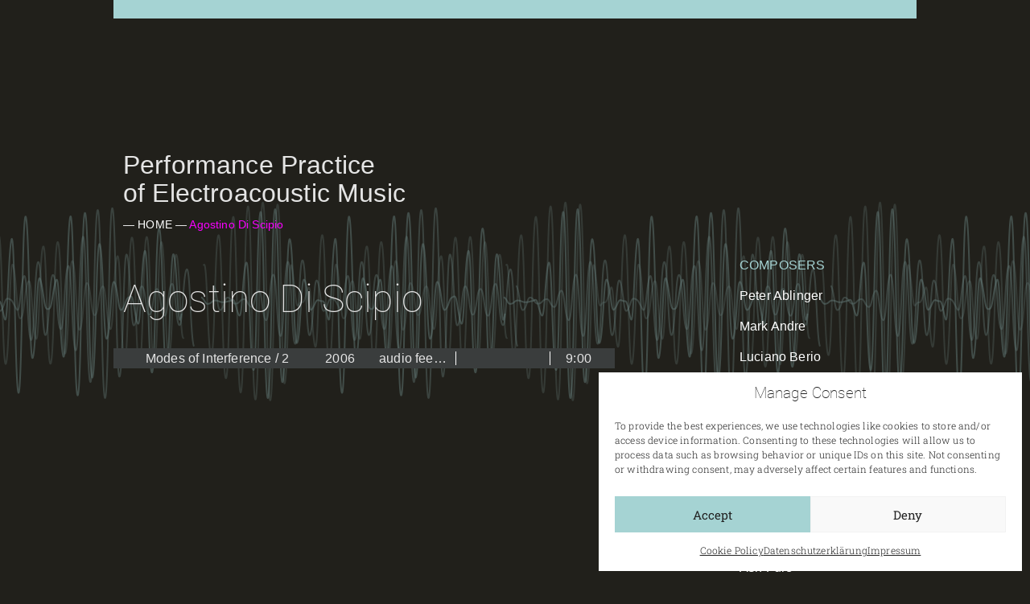

--- FILE ---
content_type: text/html; charset=UTF-8
request_url: http://ppeam.zhdk.ch/composer/agostino-di-scipio/
body_size: 10146
content:
<!DOCTYPE HTML>
<!--[if IEMobile 7 ]><html class="no-js iem7" manifest="default.appcache?v=1"><![endif]--> 
<!--[if lt IE 7 ]><html class="no-js ie6" lang="en"><![endif]--> 
<!--[if IE 7 ]><html class="no-js ie7" lang="en"><![endif]--> 
<!--[if IE 8 ]><html class="no-js ie8" lang="en"><![endif]--> 
<!--[if (gte IE 9)|(gt IEMobile 7)|!(IEMobile)|!(IE)]><!--><html class="no-js" lang="en"><!--<![endif]-->
	<head>
		<title>ICST | Agostino Di Scipio</title>
		<meta charset="UTF-8" />
	  	<meta http-equiv="X-UA-Compatible" content="IE=edge,chrome=1">
		<meta name="viewport" content="width=device-width, initial-scale=1.0">
		<link rel="pingback" href="http://ppeam.zhdk.ch/xmlrpc.php" />
		<link rel="shortcut icon" href="http://ppeam.zhdk.ch/wp-content/themes/icst/img/favicon.ico"/>

		<meta name='robots' content='max-image-preview:large' />
<link rel="alternate" title="oEmbed (JSON)" type="application/json+oembed" href="http://ppeam.zhdk.ch/wp-json/oembed/1.0/embed?url=http%3A%2F%2Fppeam.zhdk.ch%2Fcomposer%2Fagostino-di-scipio%2F" />
<link rel="alternate" title="oEmbed (XML)" type="text/xml+oembed" href="http://ppeam.zhdk.ch/wp-json/oembed/1.0/embed?url=http%3A%2F%2Fppeam.zhdk.ch%2Fcomposer%2Fagostino-di-scipio%2F&#038;format=xml" />
<style id='wp-img-auto-sizes-contain-inline-css' type='text/css'>
img:is([sizes=auto i],[sizes^="auto," i]){contain-intrinsic-size:3000px 1500px}
/*# sourceURL=wp-img-auto-sizes-contain-inline-css */
</style>
<style id='wp-emoji-styles-inline-css' type='text/css'>

	img.wp-smiley, img.emoji {
		display: inline !important;
		border: none !important;
		box-shadow: none !important;
		height: 1em !important;
		width: 1em !important;
		margin: 0 0.07em !important;
		vertical-align: -0.1em !important;
		background: none !important;
		padding: 0 !important;
	}
/*# sourceURL=wp-emoji-styles-inline-css */
</style>
<link rel='stylesheet' id='wp-block-library-css' href='http://ppeam.zhdk.ch/wp-includes/css/dist/block-library/style.min.css?ver=6.9' type='text/css' media='all' />
<style id='global-styles-inline-css' type='text/css'>
:root{--wp--preset--aspect-ratio--square: 1;--wp--preset--aspect-ratio--4-3: 4/3;--wp--preset--aspect-ratio--3-4: 3/4;--wp--preset--aspect-ratio--3-2: 3/2;--wp--preset--aspect-ratio--2-3: 2/3;--wp--preset--aspect-ratio--16-9: 16/9;--wp--preset--aspect-ratio--9-16: 9/16;--wp--preset--color--black: #000000;--wp--preset--color--cyan-bluish-gray: #abb8c3;--wp--preset--color--white: #ffffff;--wp--preset--color--pale-pink: #f78da7;--wp--preset--color--vivid-red: #cf2e2e;--wp--preset--color--luminous-vivid-orange: #ff6900;--wp--preset--color--luminous-vivid-amber: #fcb900;--wp--preset--color--light-green-cyan: #7bdcb5;--wp--preset--color--vivid-green-cyan: #00d084;--wp--preset--color--pale-cyan-blue: #8ed1fc;--wp--preset--color--vivid-cyan-blue: #0693e3;--wp--preset--color--vivid-purple: #9b51e0;--wp--preset--gradient--vivid-cyan-blue-to-vivid-purple: linear-gradient(135deg,rgb(6,147,227) 0%,rgb(155,81,224) 100%);--wp--preset--gradient--light-green-cyan-to-vivid-green-cyan: linear-gradient(135deg,rgb(122,220,180) 0%,rgb(0,208,130) 100%);--wp--preset--gradient--luminous-vivid-amber-to-luminous-vivid-orange: linear-gradient(135deg,rgb(252,185,0) 0%,rgb(255,105,0) 100%);--wp--preset--gradient--luminous-vivid-orange-to-vivid-red: linear-gradient(135deg,rgb(255,105,0) 0%,rgb(207,46,46) 100%);--wp--preset--gradient--very-light-gray-to-cyan-bluish-gray: linear-gradient(135deg,rgb(238,238,238) 0%,rgb(169,184,195) 100%);--wp--preset--gradient--cool-to-warm-spectrum: linear-gradient(135deg,rgb(74,234,220) 0%,rgb(151,120,209) 20%,rgb(207,42,186) 40%,rgb(238,44,130) 60%,rgb(251,105,98) 80%,rgb(254,248,76) 100%);--wp--preset--gradient--blush-light-purple: linear-gradient(135deg,rgb(255,206,236) 0%,rgb(152,150,240) 100%);--wp--preset--gradient--blush-bordeaux: linear-gradient(135deg,rgb(254,205,165) 0%,rgb(254,45,45) 50%,rgb(107,0,62) 100%);--wp--preset--gradient--luminous-dusk: linear-gradient(135deg,rgb(255,203,112) 0%,rgb(199,81,192) 50%,rgb(65,88,208) 100%);--wp--preset--gradient--pale-ocean: linear-gradient(135deg,rgb(255,245,203) 0%,rgb(182,227,212) 50%,rgb(51,167,181) 100%);--wp--preset--gradient--electric-grass: linear-gradient(135deg,rgb(202,248,128) 0%,rgb(113,206,126) 100%);--wp--preset--gradient--midnight: linear-gradient(135deg,rgb(2,3,129) 0%,rgb(40,116,252) 100%);--wp--preset--font-size--small: 13px;--wp--preset--font-size--medium: 20px;--wp--preset--font-size--large: 36px;--wp--preset--font-size--x-large: 42px;--wp--preset--spacing--20: 0.44rem;--wp--preset--spacing--30: 0.67rem;--wp--preset--spacing--40: 1rem;--wp--preset--spacing--50: 1.5rem;--wp--preset--spacing--60: 2.25rem;--wp--preset--spacing--70: 3.38rem;--wp--preset--spacing--80: 5.06rem;--wp--preset--shadow--natural: 6px 6px 9px rgba(0, 0, 0, 0.2);--wp--preset--shadow--deep: 12px 12px 50px rgba(0, 0, 0, 0.4);--wp--preset--shadow--sharp: 6px 6px 0px rgba(0, 0, 0, 0.2);--wp--preset--shadow--outlined: 6px 6px 0px -3px rgb(255, 255, 255), 6px 6px rgb(0, 0, 0);--wp--preset--shadow--crisp: 6px 6px 0px rgb(0, 0, 0);}:where(.is-layout-flex){gap: 0.5em;}:where(.is-layout-grid){gap: 0.5em;}body .is-layout-flex{display: flex;}.is-layout-flex{flex-wrap: wrap;align-items: center;}.is-layout-flex > :is(*, div){margin: 0;}body .is-layout-grid{display: grid;}.is-layout-grid > :is(*, div){margin: 0;}:where(.wp-block-columns.is-layout-flex){gap: 2em;}:where(.wp-block-columns.is-layout-grid){gap: 2em;}:where(.wp-block-post-template.is-layout-flex){gap: 1.25em;}:where(.wp-block-post-template.is-layout-grid){gap: 1.25em;}.has-black-color{color: var(--wp--preset--color--black) !important;}.has-cyan-bluish-gray-color{color: var(--wp--preset--color--cyan-bluish-gray) !important;}.has-white-color{color: var(--wp--preset--color--white) !important;}.has-pale-pink-color{color: var(--wp--preset--color--pale-pink) !important;}.has-vivid-red-color{color: var(--wp--preset--color--vivid-red) !important;}.has-luminous-vivid-orange-color{color: var(--wp--preset--color--luminous-vivid-orange) !important;}.has-luminous-vivid-amber-color{color: var(--wp--preset--color--luminous-vivid-amber) !important;}.has-light-green-cyan-color{color: var(--wp--preset--color--light-green-cyan) !important;}.has-vivid-green-cyan-color{color: var(--wp--preset--color--vivid-green-cyan) !important;}.has-pale-cyan-blue-color{color: var(--wp--preset--color--pale-cyan-blue) !important;}.has-vivid-cyan-blue-color{color: var(--wp--preset--color--vivid-cyan-blue) !important;}.has-vivid-purple-color{color: var(--wp--preset--color--vivid-purple) !important;}.has-black-background-color{background-color: var(--wp--preset--color--black) !important;}.has-cyan-bluish-gray-background-color{background-color: var(--wp--preset--color--cyan-bluish-gray) !important;}.has-white-background-color{background-color: var(--wp--preset--color--white) !important;}.has-pale-pink-background-color{background-color: var(--wp--preset--color--pale-pink) !important;}.has-vivid-red-background-color{background-color: var(--wp--preset--color--vivid-red) !important;}.has-luminous-vivid-orange-background-color{background-color: var(--wp--preset--color--luminous-vivid-orange) !important;}.has-luminous-vivid-amber-background-color{background-color: var(--wp--preset--color--luminous-vivid-amber) !important;}.has-light-green-cyan-background-color{background-color: var(--wp--preset--color--light-green-cyan) !important;}.has-vivid-green-cyan-background-color{background-color: var(--wp--preset--color--vivid-green-cyan) !important;}.has-pale-cyan-blue-background-color{background-color: var(--wp--preset--color--pale-cyan-blue) !important;}.has-vivid-cyan-blue-background-color{background-color: var(--wp--preset--color--vivid-cyan-blue) !important;}.has-vivid-purple-background-color{background-color: var(--wp--preset--color--vivid-purple) !important;}.has-black-border-color{border-color: var(--wp--preset--color--black) !important;}.has-cyan-bluish-gray-border-color{border-color: var(--wp--preset--color--cyan-bluish-gray) !important;}.has-white-border-color{border-color: var(--wp--preset--color--white) !important;}.has-pale-pink-border-color{border-color: var(--wp--preset--color--pale-pink) !important;}.has-vivid-red-border-color{border-color: var(--wp--preset--color--vivid-red) !important;}.has-luminous-vivid-orange-border-color{border-color: var(--wp--preset--color--luminous-vivid-orange) !important;}.has-luminous-vivid-amber-border-color{border-color: var(--wp--preset--color--luminous-vivid-amber) !important;}.has-light-green-cyan-border-color{border-color: var(--wp--preset--color--light-green-cyan) !important;}.has-vivid-green-cyan-border-color{border-color: var(--wp--preset--color--vivid-green-cyan) !important;}.has-pale-cyan-blue-border-color{border-color: var(--wp--preset--color--pale-cyan-blue) !important;}.has-vivid-cyan-blue-border-color{border-color: var(--wp--preset--color--vivid-cyan-blue) !important;}.has-vivid-purple-border-color{border-color: var(--wp--preset--color--vivid-purple) !important;}.has-vivid-cyan-blue-to-vivid-purple-gradient-background{background: var(--wp--preset--gradient--vivid-cyan-blue-to-vivid-purple) !important;}.has-light-green-cyan-to-vivid-green-cyan-gradient-background{background: var(--wp--preset--gradient--light-green-cyan-to-vivid-green-cyan) !important;}.has-luminous-vivid-amber-to-luminous-vivid-orange-gradient-background{background: var(--wp--preset--gradient--luminous-vivid-amber-to-luminous-vivid-orange) !important;}.has-luminous-vivid-orange-to-vivid-red-gradient-background{background: var(--wp--preset--gradient--luminous-vivid-orange-to-vivid-red) !important;}.has-very-light-gray-to-cyan-bluish-gray-gradient-background{background: var(--wp--preset--gradient--very-light-gray-to-cyan-bluish-gray) !important;}.has-cool-to-warm-spectrum-gradient-background{background: var(--wp--preset--gradient--cool-to-warm-spectrum) !important;}.has-blush-light-purple-gradient-background{background: var(--wp--preset--gradient--blush-light-purple) !important;}.has-blush-bordeaux-gradient-background{background: var(--wp--preset--gradient--blush-bordeaux) !important;}.has-luminous-dusk-gradient-background{background: var(--wp--preset--gradient--luminous-dusk) !important;}.has-pale-ocean-gradient-background{background: var(--wp--preset--gradient--pale-ocean) !important;}.has-electric-grass-gradient-background{background: var(--wp--preset--gradient--electric-grass) !important;}.has-midnight-gradient-background{background: var(--wp--preset--gradient--midnight) !important;}.has-small-font-size{font-size: var(--wp--preset--font-size--small) !important;}.has-medium-font-size{font-size: var(--wp--preset--font-size--medium) !important;}.has-large-font-size{font-size: var(--wp--preset--font-size--large) !important;}.has-x-large-font-size{font-size: var(--wp--preset--font-size--x-large) !important;}
/*# sourceURL=global-styles-inline-css */
</style>

<style id='classic-theme-styles-inline-css' type='text/css'>
/*! This file is auto-generated */
.wp-block-button__link{color:#fff;background-color:#32373c;border-radius:9999px;box-shadow:none;text-decoration:none;padding:calc(.667em + 2px) calc(1.333em + 2px);font-size:1.125em}.wp-block-file__button{background:#32373c;color:#fff;text-decoration:none}
/*# sourceURL=/wp-includes/css/classic-themes.min.css */
</style>
<link rel='stylesheet' id='cmplz-general-css' href='http://ppeam.zhdk.ch/wp-content/plugins/complianz-gdpr/assets/css/cookieblocker.min.css?ver=1765898644' type='text/css' media='all' />
<link rel='stylesheet' id='screen-css' href='http://ppeam.zhdk.ch/wp-content/themes/icst/style.css?ver=6.9' type='text/css' media='screen' />
<script type="text/javascript" src="http://ppeam.zhdk.ch/wp-includes/js/jquery/jquery.min.js?ver=3.7.1" id="jquery-core-js"></script>
<script type="text/javascript" src="http://ppeam.zhdk.ch/wp-includes/js/jquery/jquery-migrate.min.js?ver=3.4.1" id="jquery-migrate-js"></script>
<script type="text/javascript" src="http://ppeam.zhdk.ch/wp-content/themes/icst/js/site.js?ver=6.9" id="site-js"></script>
<link rel="https://api.w.org/" href="http://ppeam.zhdk.ch/wp-json/" /><link rel="EditURI" type="application/rsd+xml" title="RSD" href="http://ppeam.zhdk.ch/xmlrpc.php?rsd" />
<meta name="generator" content="WordPress 6.9" />
<link rel="canonical" href="http://ppeam.zhdk.ch/composer/agostino-di-scipio/" />
<link rel='shortlink' href='http://ppeam.zhdk.ch/?p=317' />
<script type="text/javascript">
(function(url){
	if(/(?:Chrome\/26\.0\.1410\.63 Safari\/537\.31|WordfenceTestMonBot)/.test(navigator.userAgent)){ return; }
	var addEvent = function(evt, handler) {
		if (window.addEventListener) {
			document.addEventListener(evt, handler, false);
		} else if (window.attachEvent) {
			document.attachEvent('on' + evt, handler);
		}
	};
	var removeEvent = function(evt, handler) {
		if (window.removeEventListener) {
			document.removeEventListener(evt, handler, false);
		} else if (window.detachEvent) {
			document.detachEvent('on' + evt, handler);
		}
	};
	var evts = 'contextmenu dblclick drag dragend dragenter dragleave dragover dragstart drop keydown keypress keyup mousedown mousemove mouseout mouseover mouseup mousewheel scroll'.split(' ');
	var logHuman = function() {
		if (window.wfLogHumanRan) { return; }
		window.wfLogHumanRan = true;
		var wfscr = document.createElement('script');
		wfscr.type = 'text/javascript';
		wfscr.async = true;
		wfscr.src = url + '&r=' + Math.random();
		(document.getElementsByTagName('head')[0]||document.getElementsByTagName('body')[0]).appendChild(wfscr);
		for (var i = 0; i < evts.length; i++) {
			removeEvent(evts[i], logHuman);
		}
	};
	for (var i = 0; i < evts.length; i++) {
		addEvent(evts[i], logHuman);
	}
})('//ppeam.zhdk.ch/?wordfence_lh=1&hid=74DBF564D632DD6FCEC8619617EC5D96');
</script>			<style>.cmplz-hidden {
					display: none !important;
				}</style>	</head>
	<body data-cmplz=1 class="wp-singular composer-template-default single single-composer postid-317 wp-theme-icst agostino-di-scipio">
	
	<div class="wrap"><div class="nav-toggle"></div>
<header>
	<h2 class="logo"><!-- <a href="http://ppeam.zhdk.ch">ICST</a> --></h2>
	<nav>
		<ul>
		<li class="mainlabel">Composers</li>
						
				<li class="composer ">
					<a href="http://ppeam.zhdk.ch/composer/peter-ablinger/">Peter Ablinger</a>
										<ul>
						<li class="label">Music</li>
																		<li class="song "><span class="line-top"></span><span class="line-bottom"></span><a href="http://ppeam.zhdk.ch/song/instrumente-und-elektroakustisch-ortsbezogene-verdichtung-das-blaue-vom-himmel/">Instrumente und ElektroAkustisch Ortsbezogene Verdichtung (“Das Blaue vom Himmel”)</a></li>
											</ul>
									</li>
				
								
				<li class="composer ">
					<a href="http://ppeam.zhdk.ch/composer/mark-andre/">Mark Andre</a>
										<ul>
						<li class="label">Music</li>
																		<li class="song "><span class="line-top"></span><span class="line-bottom"></span><a href="http://ppeam.zhdk.ch/song/ug/">üg</a></li>
											</ul>
									</li>
				
								
				<li class="composer ">
					<a href="http://ppeam.zhdk.ch/composer/luciano-berio/">Luciano Berio</a>
										<ul>
						<li class="label">Music</li>
																		<li class="song "><span class="line-top"></span><span class="line-bottom"></span><a href="http://ppeam.zhdk.ch/song/differences/">Différences</a></li>
																		<li class="song "><span class="line-top"></span><span class="line-bottom"></span><a href="http://ppeam.zhdk.ch/song/visage/">Visage</a></li>
											</ul>
									</li>
				
								
				<li class="composer ">
					<a href="http://ppeam.zhdk.ch/composer/boulez/">Pierre Boulez</a>
										<ul>
						<li class="label">Music</li>
																		<li class="song "><span class="line-top"></span><span class="line-bottom"></span><a href="http://ppeam.zhdk.ch/song/dialogue-de-lombre-double/">Dialogue de l'ombre double</a></li>
											</ul>
									</li>
				
								
				<li class="composer active">
					<a href="http://ppeam.zhdk.ch/composer/agostino-di-scipio/">Agostino Di Scipio</a>
										<ul>
						<li class="label">Music</li>
																		<li class="song "><span class="line-top"></span><span class="line-bottom"></span><a href="http://ppeam.zhdk.ch/song/modes-of-interference-2/">Modes of Interference / 2</a></li>
											</ul>
									</li>
				
								
				<li class="composer ">
					<a href="http://ppeam.zhdk.ch/composer/feldman/">Morton Feldman</a>
										<ul>
						<li class="label">Music</li>
																		<li class="song "><span class="line-top"></span><span class="line-bottom"></span><a href="http://ppeam.zhdk.ch/song/three-voices/">Three Voices</a></li>
											</ul>
									</li>
				
								
				<li class="composer ">
					<a href="http://ppeam.zhdk.ch/composer/ferneyhough/">Brian Ferneyhough</a>
										<ul>
						<li class="label">Music</li>
																		<li class="song "><span class="line-top"></span><span class="line-bottom"></span><a href="http://ppeam.zhdk.ch/song/mnemosyne-2/">Mnemosyne</a></li>
											</ul>
									</li>
				
								
				<li class="composer ">
					<a href="http://ppeam.zhdk.ch/composer/ash-fure/">Ash Fure</a>
										<ul>
						<li class="label">Music</li>
																		<li class="song "><span class="line-top"></span><span class="line-bottom"></span><a href="http://ppeam.zhdk.ch/song/shiver-lung/">Shiver Lung</a></li>
											</ul>
									</li>
				
								
				<li class="composer ">
					<a href="http://ppeam.zhdk.ch/composer/gerard-grisey/">Gérard Grisey</a>
										<ul>
						<li class="label">Music</li>
																		<li class="song "><span class="line-top"></span><span class="line-bottom"></span><a href="http://ppeam.zhdk.ch/song/jour-contre-jour/">Jour, contre-jour</a></li>
																		<li class="song "><span class="line-top"></span><span class="line-bottom"></span><a href="http://ppeam.zhdk.ch/song/les-chants-de-lamour/">Les Chants de l’Amour</a></li>
											</ul>
									</li>
				
								
				<li class="composer ">
					<a href="http://ppeam.zhdk.ch/composer/sofia-gubaidulina/">Sofia Gubaidulina</a>
										<ul>
						<li class="label">Music</li>
																		<li class="song "><span class="line-top"></span><span class="line-bottom"></span><a href="http://ppeam.zhdk.ch/song/string-quartet-no-4/">String Quartet No. 4</a></li>
											</ul>
									</li>
				
								
				<li class="composer ">
					<a href="http://ppeam.zhdk.ch/composer/georg-friedrich-haas/">Georg Friedrich Haas</a>
										<ul>
						<li class="label">Music</li>
																		<li class="song "><span class="line-top"></span><span class="line-bottom"></span><a href="http://ppeam.zhdk.ch/song/ein-schattenspiel/">Ein Schattenspiel</a></li>
											</ul>
									</li>
				
								
				<li class="composer ">
					<a href="http://ppeam.zhdk.ch/composer/harvey/">Jonathan Harvey</a>
										<ul>
						<li class="label">Music</li>
																		<li class="song "><span class="line-top"></span><span class="line-bottom"></span><a href="http://ppeam.zhdk.ch/song/mortuos-plango-vivos-voco/">Mortuos Plango, Vivos Voco</a></li>
											</ul>
									</li>
				
								
				<li class="composer ">
					<a href="http://ppeam.zhdk.ch/composer/klaus-huber/">Klaus Huber</a>
										<ul>
						<li class="label">Music</li>
																		<li class="song "><span class="line-top"></span><span class="line-bottom"></span><a href="http://ppeam.zhdk.ch/song/plainte/">... Plainte ...</a></li>
											</ul>
									</li>
				
								
				<li class="composer ">
					<a href="http://ppeam.zhdk.ch/composer/pierre-jodlowski/">Pierre Jodlowski</a>
										<ul>
						<li class="label">Music</li>
																		<li class="song "><span class="line-top"></span><span class="line-bottom"></span><a href="http://ppeam.zhdk.ch/song/time-money/">Time & Money</a></li>
											</ul>
									</li>
				
								
				<li class="composer ">
					<a href="http://ppeam.zhdk.ch/composer/mauricio-kagel/">Mauricio Kagel</a>
										<ul>
						<li class="label">Music</li>
																		<li class="song "><span class="line-top"></span><span class="line-bottom"></span><a href="http://ppeam.zhdk.ch/song/transicion-ii/">Transición II</a></li>
											</ul>
									</li>
				
								
				<li class="composer ">
					<a href="http://ppeam.zhdk.ch/composer/lachenmann/">Helmut Lachenmann</a>
										<ul>
						<li class="label">Music</li>
																		<li class="song "><span class="line-top"></span><span class="line-bottom"></span><a href="http://ppeam.zhdk.ch/song/szenario/">Szenario</a></li>
											</ul>
									</li>
				
								
				<li class="composer ">
					<a href="http://ppeam.zhdk.ch/composer/gyorgi-ligeti/">György Ligeti</a>
										<ul>
						<li class="label">Music</li>
																		<li class="song "><span class="line-top"></span><span class="line-bottom"></span><a href="http://ppeam.zhdk.ch/song/glissandi/">Glissandi</a></li>
																		<li class="song "><span class="line-top"></span><span class="line-bottom"></span><a href="http://ppeam.zhdk.ch/song/artikulation/">Artikulation</a></li>
											</ul>
									</li>
				
								
				<li class="composer ">
					<a href="http://ppeam.zhdk.ch/composer/jose-manuel-lopez-lopez/">José Manuel López López</a>
										<ul>
						<li class="label">Music</li>
																		<li class="song "><span class="line-top"></span><span class="line-bottom"></span><a href="http://ppeam.zhdk.ch/song/sotto-voce/">Sotto Voce</a></li>
											</ul>
									</li>
				
								
				<li class="composer ">
					<a href="http://ppeam.zhdk.ch/composer/maderna/">Bruno Maderna</a>
										<ul>
						<li class="label">Music</li>
																		<li class="song "><span class="line-top"></span><span class="line-bottom"></span><a href="http://ppeam.zhdk.ch/song/musica-su-due-dimensioni/">Musica su due dimensioni</a></li>
											</ul>
									</li>
				
								
				<li class="composer ">
					<a href="http://ppeam.zhdk.ch/composer/mesias-maiguashca/">Mesías Maiguashca</a>
										<ul>
						<li class="label">Music</li>
																		<li class="song "><span class="line-top"></span><span class="line-bottom"></span><a href="http://ppeam.zhdk.ch/song/the-nagual/">The Nagual</a></li>
											</ul>
									</li>
				
								
				<li class="composer ">
					<a href="http://ppeam.zhdk.ch/composer/eduardo-moguillansky/">Eduardo Moguillansky</a>
										<ul>
						<li class="label">Music</li>
																		<li class="song "><span class="line-top"></span><span class="line-bottom"></span><a href="http://ppeam.zhdk.ch/song/zaehmungen-2-v2-bogenwechsel/">zaehmungen #2 v2. bogenwechsel</a></li>
											</ul>
									</li>
				
								
				<li class="composer ">
					<a href="http://ppeam.zhdk.ch/composer/tristan-murail/">Tristan Murail</a>
										<ul>
						<li class="label">Music</li>
																		<li class="song "><span class="line-top"></span><span class="line-bottom"></span><a href="http://ppeam.zhdk.ch/song/winter-fragments/">Winter Fragments</a></li>
											</ul>
									</li>
				
								
				<li class="composer ">
					<a href="http://ppeam.zhdk.ch/composer/steve-reich/">Steve Reich</a>
										<ul>
						<li class="label">Music</li>
																		<li class="song "><span class="line-top"></span><span class="line-bottom"></span><a href="http://ppeam.zhdk.ch/song/different-trains/">Different Trains</a></li>
																		<li class="song "><span class="line-top"></span><span class="line-bottom"></span><a href="http://ppeam.zhdk.ch/song/come-out/">Come out</a></li>
																		<li class="song "><span class="line-top"></span><span class="line-bottom"></span><a href="http://ppeam.zhdk.ch/song/its-gonna-rain/">It's gonna rain</a></li>
											</ul>
									</li>
				
								
				<li class="composer ">
					<a href="http://ppeam.zhdk.ch/composer/fausto-romitelli/">Fausto Romitelli</a>
										<ul>
						<li class="label">Music</li>
																		<li class="song "><span class="line-top"></span><span class="line-bottom"></span><a href="http://ppeam.zhdk.ch/song/professor-bad-trip-lesson-i/">Professor Bad Trip: Lesson I</a></li>
											</ul>
									</li>
				
								
				<li class="composer ">
					<a href="http://ppeam.zhdk.ch/composer/kaija-saariaho/">Kaija Saariaho</a>
										<ul>
						<li class="label">Music</li>
																		<li class="song "><span class="line-top"></span><span class="line-bottom"></span><a href="http://ppeam.zhdk.ch/song/nuits-adieux/">Nuits, Adieux</a></li>
											</ul>
									</li>
				
								
				<li class="composer ">
					<a href="http://ppeam.zhdk.ch/composer/stockhausen/">Karlheinz Stockhausen</a>
										<ul>
						<li class="label">Music</li>
																		<li class="song "><span class="line-top"></span><span class="line-bottom"></span><a href="http://ppeam.zhdk.ch/song/oktophonie/">Oktophonie</a></li>
																		<li class="song "><span class="line-top"></span><span class="line-bottom"></span><a href="http://ppeam.zhdk.ch/song/kontakte/">Kontakte</a></li>
											</ul>
									</li>
				
								
				<li class="composer ">
					<a href="http://ppeam.zhdk.ch/composer/hans-tutschku/">Hans Tutschku</a>
										<ul>
						<li class="label">Music</li>
																		<li class="song "><span class="line-top"></span><span class="line-bottom"></span><a href="http://ppeam.zhdk.ch/song/pressure-divided/">pressure - divided</a></li>
											</ul>
									</li>
				
								
				<li class="composer ">
					<a href="http://ppeam.zhdk.ch/composer/varese/">Edgard Varèse</a>
										<ul>
						<li class="label">Music</li>
																		<li class="song "><span class="line-top"></span><span class="line-bottom"></span><a href="http://ppeam.zhdk.ch/song/poeme-electronique/">Poème électronique</a></li>
											</ul>
									</li>
				
								
				<li class="composer ">
					<a href="http://ppeam.zhdk.ch/composer/horacio-vaggione/">Horacio Vaggione</a>
										<ul>
						<li class="label">Music</li>
																		<li class="song "><span class="line-top"></span><span class="line-bottom"></span><a href="http://ppeam.zhdk.ch/song/shifting-mirrors/">Shifting Mirrors</a></li>
											</ul>
									</li>
				
								
				<li class="composer ">
					<a href="http://ppeam.zhdk.ch/composer/gerhard-e-winkler/">Gerhard E. Winkler</a>
										<ul>
						<li class="label">Music</li>
																		<li class="song "><span class="line-top"></span><span class="line-bottom"></span><a href="http://ppeam.zhdk.ch/song/koma/">KOMA</a></li>
											</ul>
									</li>
				
						</ul>
		<div class="menu-menu-1-container"><ul id="menu-menu-1" class="menu"><li id="menu-item-107" class="menu-item menu-item-type-post_type menu-item-object-page menu-item-107"><a href="http://ppeam.zhdk.ch/credits/">Credits</a></li>
</ul></div>		
		<div class="logo-zhdk"></div>
		<div class="logo-fnsnf"></div>
	</nav>
</header>

<article id="main">
	<h1>Performance Practice<br />of Electroacoustic Music</h1>
<div class="breadcrumbs">
&mdash; <a href="http://ppeam.zhdk.ch">HOME</a>
 &mdash; <a href="http://ppeam.zhdk.ch/composer/agostino-di-scipio/">Agostino Di Scipio</a></div>	
	<h2>Agostino Di Scipio</h2>
	<h6></h6>
<div class="songlist "><a href="http://ppeam.zhdk.ch/song/modes-of-interference-2/" class="songlist-item"><i class="dash"></i><span class="title">Modes of Interference / 2&nbsp;</span><span class="year">2006&nbsp;</span><span class="medium">audio feedback system with sax and live electronics&nbsp;</span><span class="amp">&nbsp;</span><span class="duration">9:00&nbsp;</span><span class="clear"></span></a></div>
			

</article>
<div class="clear"></div>

	
	<footer>
		<div class="copyright">
			<p>Institute for Computer Music and Sound Technology, Zurich University of the Arts</p>
		</div>
		<div class="contact">
			<div><span style="display:none">Contact</span>			<div class="textwidget"><p><a href="https://ppeam.zhdk.ch/impressum/">Imprint</a> | <a href="https://ppeam.zhdk.ch/datenschutzerklarung/"><span class="post-state">Privacy Policy</span></a> | <a href="https://ppeam.zhdk.ch/cookie-policy-eu/">Cookie Policy</a> | <a href="http://ppeam.zhdk.ch/disclaimer/">disclaimer</a></p>
</div>
		</div>		</div>
		<div class="clear"></div>
	</footer>
	</div> <!-- .wrap -->
	<script type="speculationrules">
{"prefetch":[{"source":"document","where":{"and":[{"href_matches":"/*"},{"not":{"href_matches":["/wp-*.php","/wp-admin/*","/wp-content/uploads/*","/wp-content/*","/wp-content/plugins/*","/wp-content/themes/icst/*","/*\\?(.+)"]}},{"not":{"selector_matches":"a[rel~=\"nofollow\"]"}},{"not":{"selector_matches":".no-prefetch, .no-prefetch a"}}]},"eagerness":"conservative"}]}
</script>

<!-- Consent Management powered by Complianz | GDPR/CCPA Cookie Consent https://wordpress.org/plugins/complianz-gdpr -->
<div id="cmplz-cookiebanner-container"><div class="cmplz-cookiebanner cmplz-hidden banner-1 banner-a optin cmplz-bottom-right cmplz-categories-type-no" aria-modal="true" data-nosnippet="true" role="dialog" aria-live="polite" aria-labelledby="cmplz-header-1-optin" aria-describedby="cmplz-message-1-optin">
	<div class="cmplz-header">
		<div class="cmplz-logo"></div>
		<div class="cmplz-title" id="cmplz-header-1-optin">Manage Consent</div>
		<div class="cmplz-close" tabindex="0" role="button" aria-label="Close dialog">
			<svg aria-hidden="true" focusable="false" data-prefix="fas" data-icon="times" class="svg-inline--fa fa-times fa-w-11" role="img" xmlns="http://www.w3.org/2000/svg" viewBox="0 0 352 512"><path fill="currentColor" d="M242.72 256l100.07-100.07c12.28-12.28 12.28-32.19 0-44.48l-22.24-22.24c-12.28-12.28-32.19-12.28-44.48 0L176 189.28 75.93 89.21c-12.28-12.28-32.19-12.28-44.48 0L9.21 111.45c-12.28 12.28-12.28 32.19 0 44.48L109.28 256 9.21 356.07c-12.28 12.28-12.28 32.19 0 44.48l22.24 22.24c12.28 12.28 32.2 12.28 44.48 0L176 322.72l100.07 100.07c12.28 12.28 32.2 12.28 44.48 0l22.24-22.24c12.28-12.28 12.28-32.19 0-44.48L242.72 256z"></path></svg>
		</div>
	</div>

	<div class="cmplz-divider cmplz-divider-header"></div>
	<div class="cmplz-body">
		<div class="cmplz-message" id="cmplz-message-1-optin">To provide the best experiences, we use technologies like cookies to store and/or access device information. Consenting to these technologies will allow us to process data such as browsing behavior or unique IDs on this site. Not consenting or withdrawing consent, may adversely affect certain features and functions.</div>
		<!-- categories start -->
		<div class="cmplz-categories">
			<details class="cmplz-category cmplz-functional" >
				<summary>
						<span class="cmplz-category-header">
							<span class="cmplz-category-title">Functional</span>
							<span class='cmplz-always-active'>
								<span class="cmplz-banner-checkbox">
									<input type="checkbox"
										   id="cmplz-functional-optin"
										   data-category="cmplz_functional"
										   class="cmplz-consent-checkbox cmplz-functional"
										   size="40"
										   value="1"/>
									<label class="cmplz-label" for="cmplz-functional-optin"><span class="screen-reader-text">Functional</span></label>
								</span>
								Always active							</span>
							<span class="cmplz-icon cmplz-open">
								<svg xmlns="http://www.w3.org/2000/svg" viewBox="0 0 448 512"  height="18" ><path d="M224 416c-8.188 0-16.38-3.125-22.62-9.375l-192-192c-12.5-12.5-12.5-32.75 0-45.25s32.75-12.5 45.25 0L224 338.8l169.4-169.4c12.5-12.5 32.75-12.5 45.25 0s12.5 32.75 0 45.25l-192 192C240.4 412.9 232.2 416 224 416z"/></svg>
							</span>
						</span>
				</summary>
				<div class="cmplz-description">
					<span class="cmplz-description-functional">The technical storage or access is strictly necessary for the legitimate purpose of enabling the use of a specific service explicitly requested by the subscriber or user, or for the sole purpose of carrying out the transmission of a communication over an electronic communications network.</span>
				</div>
			</details>

			<details class="cmplz-category cmplz-preferences" >
				<summary>
						<span class="cmplz-category-header">
							<span class="cmplz-category-title">Preferences</span>
							<span class="cmplz-banner-checkbox">
								<input type="checkbox"
									   id="cmplz-preferences-optin"
									   data-category="cmplz_preferences"
									   class="cmplz-consent-checkbox cmplz-preferences"
									   size="40"
									   value="1"/>
								<label class="cmplz-label" for="cmplz-preferences-optin"><span class="screen-reader-text">Preferences</span></label>
							</span>
							<span class="cmplz-icon cmplz-open">
								<svg xmlns="http://www.w3.org/2000/svg" viewBox="0 0 448 512"  height="18" ><path d="M224 416c-8.188 0-16.38-3.125-22.62-9.375l-192-192c-12.5-12.5-12.5-32.75 0-45.25s32.75-12.5 45.25 0L224 338.8l169.4-169.4c12.5-12.5 32.75-12.5 45.25 0s12.5 32.75 0 45.25l-192 192C240.4 412.9 232.2 416 224 416z"/></svg>
							</span>
						</span>
				</summary>
				<div class="cmplz-description">
					<span class="cmplz-description-preferences">The technical storage or access is necessary for the legitimate purpose of storing preferences that are not requested by the subscriber or user.</span>
				</div>
			</details>

			<details class="cmplz-category cmplz-statistics" >
				<summary>
						<span class="cmplz-category-header">
							<span class="cmplz-category-title">Statistics</span>
							<span class="cmplz-banner-checkbox">
								<input type="checkbox"
									   id="cmplz-statistics-optin"
									   data-category="cmplz_statistics"
									   class="cmplz-consent-checkbox cmplz-statistics"
									   size="40"
									   value="1"/>
								<label class="cmplz-label" for="cmplz-statistics-optin"><span class="screen-reader-text">Statistics</span></label>
							</span>
							<span class="cmplz-icon cmplz-open">
								<svg xmlns="http://www.w3.org/2000/svg" viewBox="0 0 448 512"  height="18" ><path d="M224 416c-8.188 0-16.38-3.125-22.62-9.375l-192-192c-12.5-12.5-12.5-32.75 0-45.25s32.75-12.5 45.25 0L224 338.8l169.4-169.4c12.5-12.5 32.75-12.5 45.25 0s12.5 32.75 0 45.25l-192 192C240.4 412.9 232.2 416 224 416z"/></svg>
							</span>
						</span>
				</summary>
				<div class="cmplz-description">
					<span class="cmplz-description-statistics">The technical storage or access that is used exclusively for statistical purposes.</span>
					<span class="cmplz-description-statistics-anonymous">The technical storage or access that is used exclusively for anonymous statistical purposes. Without a subpoena, voluntary compliance on the part of your Internet Service Provider, or additional records from a third party, information stored or retrieved for this purpose alone cannot usually be used to identify you.</span>
				</div>
			</details>
			<details class="cmplz-category cmplz-marketing" >
				<summary>
						<span class="cmplz-category-header">
							<span class="cmplz-category-title">Marketing</span>
							<span class="cmplz-banner-checkbox">
								<input type="checkbox"
									   id="cmplz-marketing-optin"
									   data-category="cmplz_marketing"
									   class="cmplz-consent-checkbox cmplz-marketing"
									   size="40"
									   value="1"/>
								<label class="cmplz-label" for="cmplz-marketing-optin"><span class="screen-reader-text">Marketing</span></label>
							</span>
							<span class="cmplz-icon cmplz-open">
								<svg xmlns="http://www.w3.org/2000/svg" viewBox="0 0 448 512"  height="18" ><path d="M224 416c-8.188 0-16.38-3.125-22.62-9.375l-192-192c-12.5-12.5-12.5-32.75 0-45.25s32.75-12.5 45.25 0L224 338.8l169.4-169.4c12.5-12.5 32.75-12.5 45.25 0s12.5 32.75 0 45.25l-192 192C240.4 412.9 232.2 416 224 416z"/></svg>
							</span>
						</span>
				</summary>
				<div class="cmplz-description">
					<span class="cmplz-description-marketing">The technical storage or access is required to create user profiles to send advertising, or to track the user on a website or across several websites for similar marketing purposes.</span>
				</div>
			</details>
		</div><!-- categories end -->
			</div>

	<div class="cmplz-links cmplz-information">
		<ul>
			<li><a class="cmplz-link cmplz-manage-options cookie-statement" href="#" data-relative_url="#cmplz-manage-consent-container">Manage options</a></li>
			<li><a class="cmplz-link cmplz-manage-third-parties cookie-statement" href="#" data-relative_url="#cmplz-cookies-overview">Manage services</a></li>
			<li><a class="cmplz-link cmplz-manage-vendors tcf cookie-statement" href="#" data-relative_url="#cmplz-tcf-wrapper">Manage {vendor_count} vendors</a></li>
			<li><a class="cmplz-link cmplz-external cmplz-read-more-purposes tcf" target="_blank" rel="noopener noreferrer nofollow" href="https://cookiedatabase.org/tcf/purposes/" aria-label="Read more about TCF purposes on Cookie Database">Read more about these purposes</a></li>
		</ul>
			</div>

	<div class="cmplz-divider cmplz-footer"></div>

	<div class="cmplz-buttons">
		<button class="cmplz-btn cmplz-accept">Accept</button>
		<button class="cmplz-btn cmplz-deny">Deny</button>
		<button class="cmplz-btn cmplz-view-preferences">View preferences</button>
		<button class="cmplz-btn cmplz-save-preferences">Save preferences</button>
		<a class="cmplz-btn cmplz-manage-options tcf cookie-statement" href="#" data-relative_url="#cmplz-manage-consent-container">View preferences</a>
			</div>

	
	<div class="cmplz-documents cmplz-links">
		<ul>
			<li><a class="cmplz-link cookie-statement" href="#" data-relative_url="">{title}</a></li>
			<li><a class="cmplz-link privacy-statement" href="#" data-relative_url="">{title}</a></li>
			<li><a class="cmplz-link impressum" href="#" data-relative_url="">{title}</a></li>
		</ul>
			</div>
</div>
</div>
					<div id="cmplz-manage-consent" data-nosnippet="true"><button class="cmplz-btn cmplz-hidden cmplz-manage-consent manage-consent-1">Manage consent</button>

</div><script type="text/javascript" id="cmplz-cookiebanner-js-extra">
/* <![CDATA[ */
var complianz = {"prefix":"cmplz_","user_banner_id":"1","set_cookies":[],"block_ajax_content":"","banner_version":"41","version":"7.4.4.2","store_consent":"","do_not_track_enabled":"","consenttype":"optin","region":"eu","geoip":"","dismiss_timeout":"","disable_cookiebanner":"","soft_cookiewall":"","dismiss_on_scroll":"","cookie_expiry":"365","url":"http://ppeam.zhdk.ch/wp-json/complianz/v1/","locale":"lang=en&locale=en_US","set_cookies_on_root":"","cookie_domain":"","current_policy_id":"27","cookie_path":"/","categories":{"statistics":"statistics","marketing":"marketing"},"tcf_active":"","placeholdertext":"Click to accept {category} cookies and enable this content","css_file":"http://ppeam.zhdk.ch/wp-content/uploads/complianz/css/banner-{banner_id}-{type}.css?v=41","page_links":{"eu":{"cookie-statement":{"title":"Cookie Policy ","url":"https://ppeam.zhdk.ch/cookie-policy-eu/"},"privacy-statement":{"title":"Datenschutzerkl\u00e4rung","url":"https://ppeam.zhdk.ch/datenschutzerklarung/"},"impressum":{"title":"Impressum","url":"https://ppeam.zhdk.ch/impressum/"}},"us":{"impressum":{"title":"Impressum","url":"https://ppeam.zhdk.ch/impressum/"}},"uk":{"impressum":{"title":"Impressum","url":"https://ppeam.zhdk.ch/impressum/"}},"ca":{"impressum":{"title":"Impressum","url":"https://ppeam.zhdk.ch/impressum/"}},"au":{"impressum":{"title":"Impressum","url":"https://ppeam.zhdk.ch/impressum/"}},"za":{"impressum":{"title":"Impressum","url":"https://ppeam.zhdk.ch/impressum/"}},"br":{"impressum":{"title":"Impressum","url":"https://ppeam.zhdk.ch/impressum/"}}},"tm_categories":"","forceEnableStats":"","preview":"","clean_cookies":"","aria_label":"Click to accept {category} cookies and enable this content"};
//# sourceURL=cmplz-cookiebanner-js-extra
/* ]]> */
</script>
<script defer type="text/javascript" src="http://ppeam.zhdk.ch/wp-content/plugins/complianz-gdpr/cookiebanner/js/complianz.min.js?ver=1765898644" id="cmplz-cookiebanner-js"></script>
<script id="wp-emoji-settings" type="application/json">
{"baseUrl":"https://s.w.org/images/core/emoji/17.0.2/72x72/","ext":".png","svgUrl":"https://s.w.org/images/core/emoji/17.0.2/svg/","svgExt":".svg","source":{"concatemoji":"http://ppeam.zhdk.ch/wp-includes/js/wp-emoji-release.min.js?ver=6.9"}}
</script>
<script type="module">
/* <![CDATA[ */
/*! This file is auto-generated */
const a=JSON.parse(document.getElementById("wp-emoji-settings").textContent),o=(window._wpemojiSettings=a,"wpEmojiSettingsSupports"),s=["flag","emoji"];function i(e){try{var t={supportTests:e,timestamp:(new Date).valueOf()};sessionStorage.setItem(o,JSON.stringify(t))}catch(e){}}function c(e,t,n){e.clearRect(0,0,e.canvas.width,e.canvas.height),e.fillText(t,0,0);t=new Uint32Array(e.getImageData(0,0,e.canvas.width,e.canvas.height).data);e.clearRect(0,0,e.canvas.width,e.canvas.height),e.fillText(n,0,0);const a=new Uint32Array(e.getImageData(0,0,e.canvas.width,e.canvas.height).data);return t.every((e,t)=>e===a[t])}function p(e,t){e.clearRect(0,0,e.canvas.width,e.canvas.height),e.fillText(t,0,0);var n=e.getImageData(16,16,1,1);for(let e=0;e<n.data.length;e++)if(0!==n.data[e])return!1;return!0}function u(e,t,n,a){switch(t){case"flag":return n(e,"\ud83c\udff3\ufe0f\u200d\u26a7\ufe0f","\ud83c\udff3\ufe0f\u200b\u26a7\ufe0f")?!1:!n(e,"\ud83c\udde8\ud83c\uddf6","\ud83c\udde8\u200b\ud83c\uddf6")&&!n(e,"\ud83c\udff4\udb40\udc67\udb40\udc62\udb40\udc65\udb40\udc6e\udb40\udc67\udb40\udc7f","\ud83c\udff4\u200b\udb40\udc67\u200b\udb40\udc62\u200b\udb40\udc65\u200b\udb40\udc6e\u200b\udb40\udc67\u200b\udb40\udc7f");case"emoji":return!a(e,"\ud83e\u1fac8")}return!1}function f(e,t,n,a){let r;const o=(r="undefined"!=typeof WorkerGlobalScope&&self instanceof WorkerGlobalScope?new OffscreenCanvas(300,150):document.createElement("canvas")).getContext("2d",{willReadFrequently:!0}),s=(o.textBaseline="top",o.font="600 32px Arial",{});return e.forEach(e=>{s[e]=t(o,e,n,a)}),s}function r(e){var t=document.createElement("script");t.src=e,t.defer=!0,document.head.appendChild(t)}a.supports={everything:!0,everythingExceptFlag:!0},new Promise(t=>{let n=function(){try{var e=JSON.parse(sessionStorage.getItem(o));if("object"==typeof e&&"number"==typeof e.timestamp&&(new Date).valueOf()<e.timestamp+604800&&"object"==typeof e.supportTests)return e.supportTests}catch(e){}return null}();if(!n){if("undefined"!=typeof Worker&&"undefined"!=typeof OffscreenCanvas&&"undefined"!=typeof URL&&URL.createObjectURL&&"undefined"!=typeof Blob)try{var e="postMessage("+f.toString()+"("+[JSON.stringify(s),u.toString(),c.toString(),p.toString()].join(",")+"));",a=new Blob([e],{type:"text/javascript"});const r=new Worker(URL.createObjectURL(a),{name:"wpTestEmojiSupports"});return void(r.onmessage=e=>{i(n=e.data),r.terminate(),t(n)})}catch(e){}i(n=f(s,u,c,p))}t(n)}).then(e=>{for(const n in e)a.supports[n]=e[n],a.supports.everything=a.supports.everything&&a.supports[n],"flag"!==n&&(a.supports.everythingExceptFlag=a.supports.everythingExceptFlag&&a.supports[n]);var t;a.supports.everythingExceptFlag=a.supports.everythingExceptFlag&&!a.supports.flag,a.supports.everything||((t=a.source||{}).concatemoji?r(t.concatemoji):t.wpemoji&&t.twemoji&&(r(t.twemoji),r(t.wpemoji)))});
//# sourceURL=http://ppeam.zhdk.ch/wp-includes/js/wp-emoji-loader.min.js
/* ]]> */
</script>
	
	<script src="https://ajax.googleapis.com/ajax/libs/jquery/2.2.4/jquery.min.js"></script>
	<script src="http://ppeam.zhdk.ch/wp-content/themes/icst/js/audioplayer.min.js"></script>
	<script type="text/javascript">
		$(document).ready(function() {
		
		/*** NAV TOGGLE ***/
			$(".nav-toggle").click(function() {
				$("header").toggleClass("open");
				$("article#main").toggleClass("hidden");
			});
		
		/*** AUDIO PLAYER ***/
			$('audio').audioPlayer();
		
		/*** ACCORDION ***/
			$(".accordion-handle").click(function() {
				// get accordion ID
				var accordionID = $(this).attr("data-accordion");
				
				$(".accordion-handle:not([data-accordion='"+accordionID+"'])").removeClass("active");
				$(".accordion-content:not([data-accordion='"+accordionID+"'])").slideUp(400);
				
				$currentElement = $(".accordion-content[data-accordion='"+accordionID+"']");
				$currentHandle = $(".accordion-handle[data-accordion='"+accordionID+"']");
				if($currentElement.is(":visible") == true) {
					$currentElement.slideUp(400);
					$currentHandle.removeClass("active");
				} else {
					$currentElement.slideDown(400);
					$currentHandle.addClass("active");
				}
				
			});
		
		});
	</script>
	</body>
</html>

--- FILE ---
content_type: text/css
request_url: http://ppeam.zhdk.ch/wp-content/themes/icst/style.css?ver=6.9
body_size: 3407
content:
/*
Theme Name: 	ICST
Theme URI: 		http://xeit.ch
Version: 		1.0
Author: 		Xeit
Author URI: 	http://xeit.ch
*/



/*** Sensible Defaults ***/

@import "css/reset.css";
@import "css/audioplayer.css";
@import "css/stylesheet.css";

div,
article,
section,
header,
footer,
nav,
li					{ position:relative; /* For absolutely positioning elements within containers (add more to the list if need be) */ }
body 				{ background:#fff; /* Don't forget to style your body to avoid user overrides */ }
/*::-moz-selection 	{ background:#ff0; color:#333; }
::selection 		{ background:#ff0; color:#333; } */

* {
	box-sizing: border-box;
	-webkit-font-smoothing: antialiased;
	   -moz-font-smoothing: antialiased;
	        font-smoothing: antialiased;
}

/* Typekit */
/* These classes make sure that no FOUC occurs. 
 * All contents remain hidden, until the fonts are loaded (or until loading fails) */
 
.wf-loading {
	visibility: hidden;
	opacity: 0;
}

.wf-active, .wf-inactive {
	visibility: visible;
	opacity: 1;
	-webkit-transition: all 0.2s ease-in-out;
	   -moz-transition: all 0.2s ease-in-out;
		 -o-transition: all 0.2s ease-in-out;
		    transition: all 0.2s ease-in-out;
}


/* Helper Classes */

.clear { clear: both; }
strong { font-weight: bold; }
em { font-style: italic; }
a, a:link, a:visited, a:hover, a:focus { color: inherit; }
em, i { font-style: italic; }
strong, b { font-weight: bold; }


html, body {
	background: #21201B;
	color: #E5E5E5;
}

body {
	background: url(css/img/soundwaves-light.png) repeat-x center;
	background-position: center 200px;
	font-family : Roboto Slab;
	font-size : 14px;
	font-weight: 300;
	line-height : 1.375em;
	letter-spacing : 0.01em;
	color : #E5E5E5;
}

@media screen and (min-width: 1020px) {
	body {
		background-position: center 250px;
		font-size : 16px;
	}
}


.wrap {
	width: 100%;
	max-width: 620px;
	margin: 0 auto;
	border-top: 53px solid #A5D3D3;
}

@media screen and (min-width: 1020px) {
	.wrap {
		width: 998px;
		max-width: 998px;
		border-top: 23px solid #A5D3D3;
	}
}


article#main {
	max-width: 623px;
	width: 100%;
	padding: 0 12px;
	padding-top: 100px;
}

	article#main.hidden {
		display: none;
	}
	
	@media screen and (min-width: 1020px) {
		article#main.hidden {
			display: block;
		}
	}

header {
	width: 100%;
	display: none;
	background: #21201B;
}

	header.open {
		display: block;
	}

.nav-toggle {
	position: absolute;
	left: 0;
	top: -53px;
	width: 56px;
	height: 53px;
	background: url(css/img/nav-toggle.png) no-repeat center;
	background-size: 100% 100%;
	cursor: pointer;
}

	@media screen and (min-width: 1020px) {
		article#main {
			float: left;
			padding-top: 165px;
		}
		
		header {
			width: 370px;
			float: right;
			display: block;
			background: none;
		}
		
		.nav-toggle {
			display: none;
		}
	}

	header h2 {
		/* background: url(css/img/logo-icst.png) no-repeat center; */
		background-size: contain;
		width: 130px;
		height: 130px;
		overflow: hidden;
		margin: 70px 0 0 90px;
	}
		
		@media screen and (min-width: 1020px) {
			header h2 {
				width: 176px;
				height: 176px;
				margin: 70px 0 0 150px;
			}
		}
	
		header h2 a {
			text-indent: -1000px;
			display: block;
			width: 100%;
			height: 100%;
		}
	
	header nav {
		padding-left: 90px;
		font-family : Helvetica, Arial, sans-serif;
		font-size: 1em;
		color: #FFFFFF;
		margin-top: 50px;
	}
	
		@media screen and (min-width: 1020px) {
			header nav {
				padding-left: 150px;
			}
		}
	
		header nav ul {
			
		}
		
			header nav ul li {
				margin: 1em 0;
			}
			
				header nav ul li a {
					text-decoration: none;
					-webkit-transition: all 0.25s ease-in-out;
					-moz-transition: all 0.25s ease-in-out;
					-o-transition: all 0.25s ease-in-out;
					transition: all 0.25s ease-in-out;
				}
				
				header nav ul li ul {
					display: none;
					margin-bottom: 40px;
				}
				
				header nav ul li.active ul,
				header nav ul li.parent ul {
					display: block;
				}
				
				header nav ul li ul li {
					margin: 0.25em 0;
				}
			
			.composer.active > a,
			.composer.parent > a {
				color: #F800FF;
				font-weight: bold;
			}
			
			.song {
				padding-left: 40px;
			}
			
			.song.active {
				padding-left: 0;	
			}
			
			li.song:hover > a {
				color: #A5D3D3;
			}
			
			.song.active > a {
				color: #F800FF !important;
			}
			
			li.label {
				color: #A5D3D3;
				font-size: 0.875em;
				margin: 0;
				padding-left: 40px;
			}
			
			li.mainlabel,
			nav ul.menu li a {
				color: #A5D3D3;
				text-transform: uppercase;
			}
			
			li.song .line-top {
				background: #E4E4E4;
				width: 1px;
				height: 1px;
				position: absolute;
				left: 0;
				top: -2px;
				opacity: 0;
				-webkit-transition: all 0.175s ease-in-out;
				-moz-transition: all 0.175s ease-in-out;
				-o-transition: all 0.175s ease-in-out;
				transition: all 0.175s ease-in-out;
			}
			
			li.song .line-bottom {
				background: #E4E4E4;
				width: 0px;
				height: 1px;
				position: absolute;
				left: 0;
				bottom: -3px;
				opacity: 1;
				-webkit-transition: all 0.175s ease-in-out;
				-moz-transition: all 0.175s ease-in-out;
				-o-transition: all 0.175s ease-in-out;
				transition: all 0.175s ease-in-out;
			}
			
			li.song.active .line-top,
			li.song.active .line-bottom,
			li.song:hover .line-top,
			li.song:hover .line-bottom {
				opacity: 1;
				width: 14px;
			}
			

footer {
	border-top: 1px solid #A5D3D3;
	color: #A5D3D3;
	margin: 70px 12px 0 12px;
	font-family : Helvetica, Arial, sans-serif;
	font-size : 0.875em;
	color : #A5D3D3;
	padding: 8px 0;
}

	@media screen and (min-width: 1020px) {
		footer {
			margin: 70px 0 0 0;
		}
	}

	footer .copyright {
		width: 100%;
		margin-bottom: 1.5em;
	}
	
	footer .contact {
		width: 100%;
		margin-bottom: 1.5em;
	}
	
	footer p {
		margin-bottom: 0;
	}
	
	footer a {
		text-decoration: none;
	}
	
	@media screen and (min-width: 1020px) {
		footer .copyright {
			float: left;
			width: 620px;
		}
		
		footer .contact {
			float: right;
			width: 350px;
			text-align: right;
		}
	}

.breadcrumbs {
	margin: 10px 0 60px 0;
	font-family : Helvetica, Arial, sans-serif;
	font-size : 0.875em;
}

.breadcrumbs a {
	color : #FFFFFF;
	text-decoration: none;
}

.breadcrumbs a:last-child{
	color : #F800FF;
}

article h1 {
	font-family : Helvetica, Arial, sans-serif;
	font-size : 2em;
	line-height : 1.115em;
	color : #E5E5E5;
}

article h2 {
	font-family : Roboto;
	font-weight: 100;
	font-size : 3em;
	line-height: 0.9em;
	color : #E5E5E5;
	margin-bottom: 0.66em;
}

h3 {
	font-family : Helvetica, Arial, sans-serif;
	font-size : 2em;
	line-height : 1.115em;
	color : #E5E5E5;
}

h4{
	font-family : Roboto;
	font-weight: 100;
	font-size : 2em;
	line-height: 1em;
	color : #E5E5E5;
	margin-top: 1.5em;
	margin-bottom: 0.75em;
}

h6 {
	font-family : Roboto Slab;
	font-size : 1.125em;
	font-weight: 400;
	letter-spacing : 0.01em;
	color : #E5E5E5;
	margin-bottom: 2em;
}

article p {
	margin-bottom: 1em;
}

article#main img {
	width: calc(100% + 24px);
	margin-left: -12px;
	margin-right: -12px;
	margin-bottom: 0.5em;
	height: auto;
}

.accordion {
	margin-top: 60px;
	margin-left: -12px;
	width: calc(100% + 24px);
}

.accordion-handle {
	height: 36px;
	font-family : Helvetica, Arial, sans-serif;
	font-size : 1em;
	color : #E5E5E5;
	background : #3A3D3D;
	margin: 0 0 2px 0;
	font-weight: normal;
	line-height: 36px;
	padding-left: 45px;
	cursor: pointer;
	-webkit-transition: all 0.25s ease-in-out;
	-moz-transition: all 0.25s ease-in-out;
	-o-transition: all 0.25s ease-in-out;
	transition: all 0.25s ease-in-out;
}

	.accordion-handle:hover {
		background: #4B4F4F;
	}
	
	.accordion-handle.active {
		background : #303333 !important;
		font-weight: bold;
	}
	
	.accordion-handle .dash {
		width: 0px;
		height: 1px;
		background: #fff;
		position: absolute;
		left: 15px;
		top:50%;
		opacity: 1;
		-webkit-transition: all 0.175s ease-in-out;
		-moz-transition: all 0.175s ease-in-out;
		-o-transition: all 0.175s ease-in-out;
		transition: all 0.175s ease-in-out;
	}
	
		.accordion-handle:hover .dash {
			opacity: 1;
			width: 14px;
		}
		
		.accordion-handle.active .dash {
			opacity: 1;
			width: 14px;
			background: #F800FF;
		}
	
	.accordion-handle .arrow-down {
		width: 15px;
		height: 9px;
		background: url(css/img/arrow-down-white.png) no-repeat 0 0;
		background-size: contain;
		position: absolute;
		right: 12px;
		top:50%;
		margin-top: -4px;
		opacity: 1;
		-webkit-transition: all 0.25s ease-in-out;
		-moz-transition: all 0.25s ease-in-out;
		-o-transition: all 0.25s ease-in-out;
		transition: all 0.25s ease-in-out;
	}
	
		.accordion-handle:hover .arrow-down {
			opacity: 1;
		}
		
		.accordion-handle.active .arrow-down {
			opacity: 1;
			background-image: url(css/img/arrow-down-purple.png);
			-ms-transform: rotate(180deg);
			-webkit-transform: rotate(180deg);
			transform: rotate(180deg);
		}

.accordion-content {
	display: none;
}

.accordion-content .inner.text {
	padding: 20px 15px;
}

.accordion-content .inner.download {
	padding: 5px 15px;
}

	@media screen and (min-width: 1020px) {
		.accordion-content .inner.text {
			padding: 25px 45px;
		}
	}

.image-downloads {
	margin: 20px 0;
}
	
	.image-download {
		margin-bottom: 14px;
	}
	
	@media screen and (min-width: 500px) {
		.image-download {
			width: 50%;
			width: calc(50% - 7px);
			float: left;
			margin-bottom: 14px;
		}
		
		.image-download.even { margin-left: 7px; }
		.image-download.odd { margin-right: 7px; }
	}
	
	.image-download .image {
		height: 150px;
		background: #000;
		background-position: center;
		background-size: cover;
	}
	
		@media screen and (min-width: 500px) {
			.image-download .image {
				height: 200px;
			}
		}
	
	.image-download .image-title {
		background: #303333;
		height: 30px;
		line-height: 30px;
		overflow: hidden;
		text-overflow: ellipsis;
		padding: 0 35px 0 15px;
		font-family : Helvetica, Arial, sans-serif;
		font-weight: normal;
		position: relative;
		white-space: nowrap;
	}
	
		.image-download .image-title .download-icon,
		.document-download .download-icon,
		.song-download .download-icon {
			width: 30px;
			height: 30px;
			background: url(css/img/download-icon.png) no-repeat center;
			position: absolute;
			right: 0;
			top: 0;
			-webkit-transition: all 0.25s ease-in-out;
			-moz-transition: all 0.25s ease-in-out;
			-o-transition: all 0.25s ease-in-out;
			transition: all 0.25s ease-in-out;
		}
		
			.image-download .image-title .download-icon:hover,
			.document-download .download-icon:hover,
			.song-download .download-icon:hover {
				background-color: #000;
			}
			
			@media screen and (max-width: 500px) {
				.song-download .download-icon {
					top: auto;
					bottom: 0;
				}
			}
	
.document-downloads {
	margin: 20px 0;
}

	.document-download {
		background: #303333;
		height: 30px;
		line-height: 30px;
		overflow: hidden;
		text-overflow: ellipsis;
		padding: 0 0 0 15px;
		margin-bottom: 5px;
		font-family : Helvetica, Arial, sans-serif;
		font-weight: normal;
		position: relative;
		overflow: hidden;
	}
	
	.document-download .title {
		padding-right: 30px;
		position: relative;
	}
		
		.document-download .title .filename {
			text-overflow: ellipsis;
		    overflow: hidden;
		    white-space: nowrap;
		    float: left;
		    width: calc(100% - 87px);
		}
			
		.document-download .title .filetype {
			float: right;
			text-transform: uppercase;
			padding: 0 15px;
			width: 85px;
			border-left: 1px solid #21201B;
			border-right: 1px solid #21201B;
			white-space: nowrap;
			overflow: hidden;
			text-overflow: ellipsis;
		}

.song-downloads {
	margin: 20px 0;
}

	.song-download {
		background: #303333;
		height: 60px;
		line-height: 30px;
		overflow: hidden;
		text-overflow: ellipsis;
		margin-bottom: 5px;
		font-family : Helvetica, Arial, sans-serif;
		font-weight: normal;
		position: relative;
	}
	
	@media screen and (min-width: 500px) {
		.song-download {
			height: 30px;
		}
	}
	
	.song-download .title {
		position: relative;
	}
		
		.song-download .title .number {
			text-overflow: ellipsis;
		    overflow: hidden;
		    white-space: nowrap;
		    padding-left: 15px;
		    width: 100%;
		    display: block;
		    border-bottom: 2px solid #21201B;
		}
			
		.song-download .title .player {
			background: transparent;
			height: 30px;
			padding: 0;
			padding-left: 8px;
			display: block;
			width: calc(100% - 30px);
			border-right: 1px solid #21201B;
		}
		
			.song-download .title .player audio {
				width: 100%;
			}
		
		@media screen and (min-width: 500px) {
			.song-download .title .number {
				float: left;
				width: 50%;
				border-bottom: 0;
				border-right: 1px solid #21201B;
			}
			.song-download .title .player {
				padding-left: 0;
				float: left;
				width: calc(50% - 30px);
			}
		}

.songlist {
	margin: 40px -12px;
	width: calc(100% + 24px);
}

	.songlist-item {
		display: block;
		position: relative;
		height: 25px;
		padding: 0 25px 0 40px;
		line-height: 17px;
		white-space: nowrap;
		margin-bottom: 2px;
		background: #3A3D3D;
		font-family: Helvetica, Arial, sans-serif;
		-webkit-transition: all 0.25s ease-in-out;
		-moz-transition: all 0.25s ease-in-out;
		-o-transition: all 0.25s ease-in-out;
		transition: all 0.25s ease-in-out;
	}
	
	.songlist-item:hover {
		background: #5B6262;
	}
	
	.songlist-item:active {
		background: #303333;
	}
	
	.songlist-item .dash {
		position: absolute;
		left: 15px;
		top: 50%;
		width: 0;
		height: 1px;
		background: #fff;
		-webkit-transition: all 0.175s ease-in-out;
		-moz-transition: all 0.175s ease-in-out;
		-o-transition: all 0.175s ease-in-out;
		transition: all 0.175s ease-in-out;
	}
	
		.songlist-item:hover .dash {
			width: 14px;
		}
		
		.songlist-item:active .dash {
			width: 14px;
			background: #F800FF;
		}
	
	.songlist-item span {
		overflow: hidden;
		text-overflow: ellipsis;
		display: block;
		background: transparent !important;
		height: 17px;
		margin-top: 4px;
	}
	
		.songlist-item .title {
			width: 55%;
			float: left;
			padding-right: 10px;
			background: pink;
		}
		
		.songlist-item .year {
			width: 20%;
			float: left;
			padding-right: 10px;
			background: #f09;
		}
		
		.songlist-item .medium {
			width: 25%;
			float: left;
			padding-right: 10px;
			background: blue;
		}
		
		.songlist-item .amp {
			width: 20%;
			float: left;
			padding-right: 10px;
			background: red;
			border-left: 1px solid #fff;
			padding-left: 10px;
			display: none;
		}
		
		.songlist-item .duration {
			width: 10%;
			float: right;
			text-align: right;
			padding-left: 10px;
			background: green;
			border-left: 1px solid #fff;
			padding-left: 5px;
			display: none;
		}
		
		@media screen and (min-width: 450px) {
			.songlist-item .duration { display: block; }
			.songlist-item .amp { display: block; }
			.songlist-item .medium { width: 17%; }
			.songlist-item .year { width: 12%; }
			.songlist-item .title { width: 40%; }
		}
	

.logo-zhdk {
	width: 220px;
	height: 86px;
	margin-top: 60px;
	background: url(css/img/logo_zhdk.png) no-repeat 0 0;
	background-size: contain;
	margin-left: -70px;
}

.logo-fnsnf {
	margin-top: 60px;
	width: 207px;
	height: 34px;
	background: url(css/img/logo_fnsnf.png) no-repeat 0 0;
	background-size: contain;
}

article#main ul {
	padding-left: 25px;
	list-style-type: disc;
	list-style-image: url(css/img/ul-li.png);
	margin: 1em 0;
}

article#main ol {
	padding-left: 25px;
	list-style-type: decimal;
	margin: 1em 0;
}